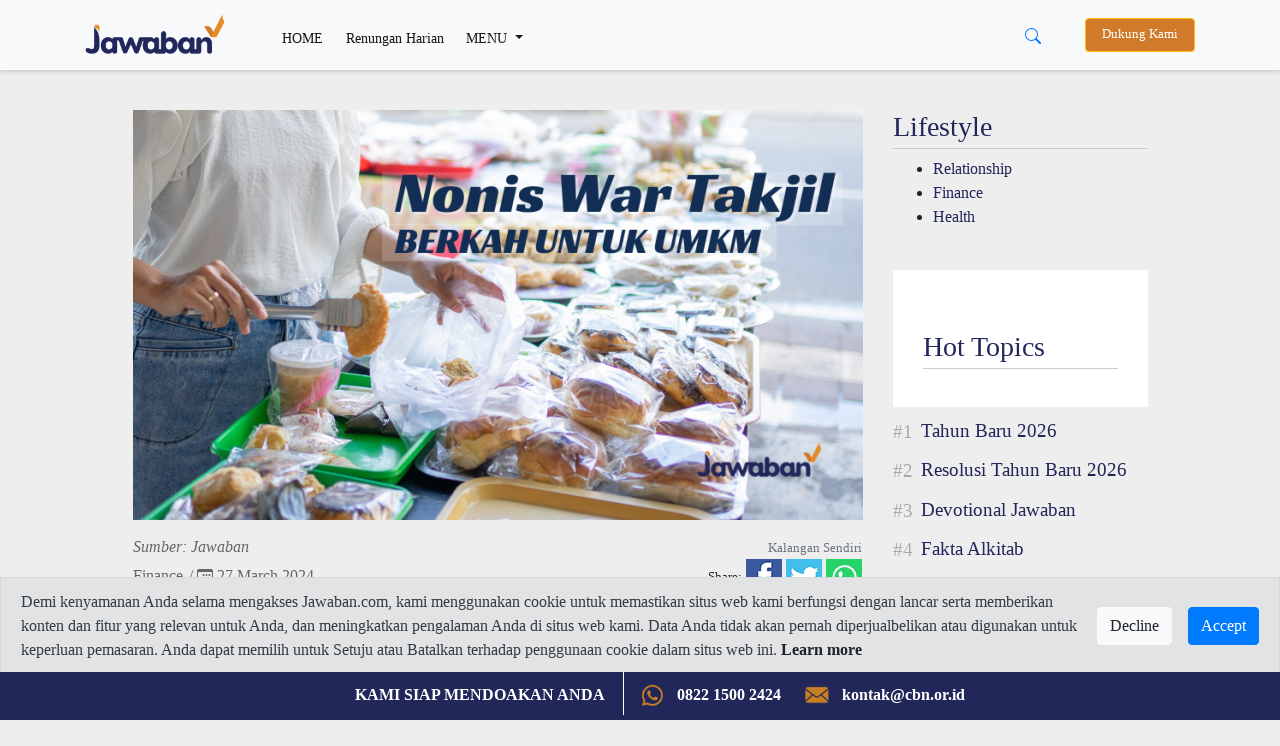

--- FILE ---
content_type: text/html; charset=utf-8
request_url: https://www.google.com/recaptcha/api2/aframe
body_size: 256
content:
<!DOCTYPE HTML><html><head><meta http-equiv="content-type" content="text/html; charset=UTF-8"></head><body><script nonce="cVO2lycPOKHjm09n--Se_w">/** Anti-fraud and anti-abuse applications only. See google.com/recaptcha */ try{var clients={'sodar':'https://pagead2.googlesyndication.com/pagead/sodar?'};window.addEventListener("message",function(a){try{if(a.source===window.parent){var b=JSON.parse(a.data);var c=clients[b['id']];if(c){var d=document.createElement('img');d.src=c+b['params']+'&rc='+(localStorage.getItem("rc::a")?sessionStorage.getItem("rc::b"):"");window.document.body.appendChild(d);sessionStorage.setItem("rc::e",parseInt(sessionStorage.getItem("rc::e")||0)+1);localStorage.setItem("rc::h",'1768734310007');}}}catch(b){}});window.parent.postMessage("_grecaptcha_ready", "*");}catch(b){}</script></body></html>